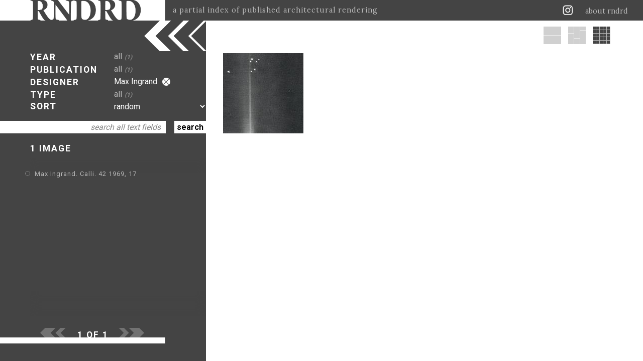

--- FILE ---
content_type: text/html; charset=utf-8
request_url: https://rndrd.com/?y=3&s=998
body_size: 3561
content:
<!DOCTYPE html PUBLIC "-//W3C//DTD XHTML+RDFa 1.0//EN" "http://www.w3.org/MarkUp/DTD/xhtml-rdfa-1.dtd">
<html xmlns="http://www.w3.org/1999/xhtml" xml:lang="en" version="XHTML+RDFa 1.0" dir="ltr">

  <head profile="http://www.w3.org/1999/xhtml/vocab">
    <meta http-equiv="Content-Type" content="text/html; charset=utf-8" />
<meta property="og:image:height" content="1280" />
<meta property="og:image:width" content="800" />
<meta property="twitter:card" content="summary_large_image" />
<meta property="twitter:site" content="@rndrd" />
<meta property="twitter:title" content="RNDRD" />
<meta property="twitter:image" content="https://rndrd.com/i/1969-Max_Ingrand-Calli-42-17-web.jpg" />
<meta property="twitter:text:description" content="Max Ingrand" />
<meta property="og:image" content="https://rndrd.com/i/1969-Max_Ingrand-Calli-42-17-web.jpg" />
<meta property="og:title" content="RNDRD" />
<meta name="description" content="RNDRD is a partial index of architectural drawings and models scanned from design publications throughout the 20th century." />
<meta name="Generator" content="Drupal 7 (http://drupal.org)" />
<script type="application/ld+json">
        {
          "@context": "http://schema.org",
          "@type": "Article",
          "mainEntityOfPage": {
            "@type": "WebPage",
            "@id": "https://rndrd.com/"
          },
          "headline": "RNDRD",
          "image": {
            "@type": "ImageObject",
            "url": "https://rndrd.com/i/1969-Max_Ingrand-Calli-42-17-web.jpg",
            "height": 1280,
            "width": 800
          },
          "datePublished": "2026",
          "dateModified": "2026",
          "author": {
            "@type": "Person",
            "name": "RNDRD"
          },
           "publisher": {
            "@type": "Organization",
            "name": "RNDRD",
            "logo": {
              "@type": "ImageObject",
              "url": "https://rndrd.com/sites/all/modules/_rndrd/theme/img/rndrd-logo-grey.png",
              "width": 345,
              "height": 60
            }
          },
          "description": "RNDRD is a partial index of architectural drawings and models scanned from design publications throughout the 20th century."
        }
        </script><meta property="og:type" content="article" />
<meta property="og:site_name" content="RNDRD" />
<meta property="og:url" content="https://rndrd.com" />
<meta property="og:description" content="Max Ingrand" />
    <title>Max Ingrand | RNDRD</title>
    <style type="text/css" media="all">
@import url("https://rndrd.com/modules/system/system.base.css?qa0qio");
@import url("https://rndrd.com/modules/system/system.menus.css?qa0qio");
@import url("https://rndrd.com/modules/system/system.messages.css?qa0qio");
@import url("https://rndrd.com/modules/system/system.theme.css?qa0qio");
</style>
<style type="text/css" media="all">
@import url("https://rndrd.com/modules/field/theme/field.css?qa0qio");
@import url("https://rndrd.com/modules/node/node.css?qa0qio");
@import url("https://rndrd.com/modules/user/user.css?qa0qio");
</style>
<style type="text/css" media="all">
@import url("https://rndrd.com/sites/all/modules/ctools/css/ctools.css?qa0qio");
@import url("https://rndrd.com/sites/all/modules/_rndrd/theme/css/_rndrd.css?qa0qio");
</style>
<link type="text/css" rel="stylesheet" href="https://fonts.googleapis.com/css?family=Roboto:400,700&amp;qa0qio" media="all" />
<link type="text/css" rel="stylesheet" href="https://fonts.googleapis.com/css?family=Lora:400,700&amp;qa0qio" media="all" />
    <script type="text/javascript" src="//ajax.googleapis.com/ajax/libs/jquery/1.8.3/jquery.min.js"></script>
<script type="text/javascript">
<!--//--><![CDATA[//><!--
window.jQuery || document.write("<script src='/sites/all/modules/jquery_update/replace/jquery/1.8/jquery.min.js'>\x3C/script>")
//--><!]]>
</script>
<script type="text/javascript" src="https://rndrd.com/misc/jquery-extend-3.4.0.js?v=1.8.3"></script>
<script type="text/javascript" src="https://rndrd.com/misc/jquery.once.js?v=1.2"></script>
<script type="text/javascript" src="https://rndrd.com/misc/drupal.js?qa0qio"></script>
<script type="text/javascript" src="https://rndrd.com/misc/ajax.js?v=7.69"></script>
<script type="text/javascript" src="https://rndrd.com/sites/all/modules/jquery_update/js/jquery_update.js?v=0.0.1"></script>
<script type="text/javascript" src="https://rndrd.com/sites/all/modules/google_analytics/googleanalytics.js?qa0qio"></script>
<script type="text/javascript">
<!--//--><![CDATA[//><!--
(function(i,s,o,g,r,a,m){i["GoogleAnalyticsObject"]=r;i[r]=i[r]||function(){(i[r].q=i[r].q||[]).push(arguments)},i[r].l=1*new Date();a=s.createElement(o),m=s.getElementsByTagName(o)[0];a.async=1;a.src=g;m.parentNode.insertBefore(a,m)})(window,document,"script","https://www.google-analytics.com/analytics.js","ga");ga("create", "UA-13201850-1", {"cookieDomain":"auto"});ga("set", "anonymizeIp", true);ga("send", "pageview");
//--><!]]>
</script>
<script type="text/javascript" src="https://rndrd.com/sites/all/modules/_rndrd/theme/js/_rndrd.js?qa0qio"></script>
<script type="text/javascript" src="https://rndrd.com/sites/all/modules/_rndrd/theme/js/masonry.pkgd.min.js?qa0qio"></script>
<script type="text/javascript" src="https://rndrd.com/sites/all/modules/_rndrd/theme/js/imagesloaded.pkgd.min.js?qa0qio"></script>
<script type="text/javascript" src="https://rndrd.com/misc/progress.js?v=7.69"></script>
<script type="text/javascript">
<!--//--><![CDATA[//><!--
jQuery.extend(Drupal.settings, {"basePath":"\/","pathPrefix":"","ajaxPageState":{"theme":"rndrd","theme_token":"8yYtNOsSMd0DYAKDcGGpxDWedWeBv3rRJl0zjsGoivU","jquery_version":"1.8","js":{"\/\/ajax.googleapis.com\/ajax\/libs\/jquery\/1.8.3\/jquery.min.js":1,"0":1,"misc\/jquery-extend-3.4.0.js":1,"misc\/jquery.once.js":1,"misc\/drupal.js":1,"misc\/ajax.js":1,"sites\/all\/modules\/jquery_update\/js\/jquery_update.js":1,"sites\/all\/modules\/google_analytics\/googleanalytics.js":1,"1":1,"sites\/all\/modules\/_rndrd\/theme\/js\/_rndrd.js":1,"sites\/all\/modules\/_rndrd\/theme\/js\/masonry.pkgd.min.js":1,"sites\/all\/modules\/_rndrd\/theme\/js\/imagesloaded.pkgd.min.js":1,"misc\/progress.js":1},"css":{"modules\/system\/system.base.css":1,"modules\/system\/system.menus.css":1,"modules\/system\/system.messages.css":1,"modules\/system\/system.theme.css":1,"modules\/field\/theme\/field.css":1,"modules\/node\/node.css":1,"modules\/user\/user.css":1,"sites\/all\/modules\/ctools\/css\/ctools.css":1,"sites\/all\/modules\/_rndrd\/theme\/css\/_rndrd.css":1,"https:\/\/fonts.googleapis.com\/css?family=Roboto:400,700":1,"https:\/\/fonts.googleapis.com\/css?family=Lora:400,700":1}},"urlIsAjaxTrusted":{"\/?y=3\u0026s=998":true},"googleanalytics":{"trackOutbound":1,"trackMailto":1,"trackDownload":1,"trackDownloadExtensions":"7z|aac|arc|arj|asf|asx|avi|bin|csv|doc(x|m)?|dot(x|m)?|exe|flv|gif|gz|gzip|hqx|jar|jpe?g|js|mp(2|3|4|e?g)|mov(ie)?|msi|msp|pdf|phps|png|ppt(x|m)?|pot(x|m)?|pps(x|m)?|ppam|sld(x|m)?|thmx|qtm?|ra(m|r)?|sea|sit|tar|tgz|torrent|txt|wav|wma|wmv|wpd|xls(x|m|b)?|xlt(x|m)|xlam|xml|z|zip"}});
//--><!]]>
</script>
    <meta name="viewport" content="width=device-width, initial-scale=1">
  </head>

  <body class="html front not-logged-in no-sidebars page-n" >
    <div id="console" class="clearfix">
  </div>
<div id="header"><div id="logo-wrapper">
  <a href="/"><div id="logo"></div></a>
  <div id="slogan">a partial index of published architectural rendering</div>
</div>

<div id="right-wrapper">
  <div id="feeds">
    <a href="http://instagram.com/rndrd" target="_blank"><div class="feed instagram"></div></a>
    <!--<a href="http://pinterest.com/rndrd/" target="_blank"><div class="feed pinterest"></div></a>-->
    <!--<a href="http://rndrd.tumblr.com/" target="_blank"><div class="feed tumblr"></div></a>-->
    <!--<a href="https://twitter.com/rndrd" target="_blank"><div class="feed twitter"></div></a>-->
    <!--<a href="http://rndrd.com/rss.xml" target="_blank"><div class="feed rss"></div></a>-->
  </div>
  <div class="about"><a href="/about">about rndrd</a></div>
</div>

<div id="mobile-menu">
  <a href="/about"><div class="menu-icon"></div></a>
</div></div>
<div id="page">
  <div id="text-block-wrapper" class="open"><div id="text-block">

  <div id="form-wrapper">
    <form action="/?y=3&amp;s=998" method="post" id="rndrd-query-form" accept-charset="UTF-8"><div><div id="filter-sort" class="open"><div id="edit-filter-sort" class="form-wrapper"><div class="labels"><div class="filter-label year">YEAR</div><div class="filter-label publication">PUBLICATION</div><div class="filter-label designer">DESIGNER</div><div class="filter-label type">TYPE</div><div class="sort-label">SORT</div></div><div class="values-wrapper"><div class="values"><div id="edit-values" class="form-wrapper"><a href="/n?y=3&amp;s=998&amp;l=1" title="Select a year or decade" class="active"><div class="filter-value year"><div class="filter-value-text">all<span class="filter-count">(1)</span></div></div></a><a href="/n?y=3&amp;s=998&amp;l=2" title="Select a publication" class="active"><div class="filter-value publication"><div class="filter-value-text">all<span class="filter-count">(1)</span></div></div></a><div class="filter-value designer"><div class="filter-value-text">Max Ingrand<a href="/n?y=3" class="active"><div class="filter-reset"></div></a></div></div><a href="/n?y=3&amp;s=998&amp;l=4" title="Select a type" class="active"><div class="filter-value type"><div class="filter-value-text">all<span class="filter-count">(1)</span></div></div></a><div class="sort-value"><div class="form-item form-type-select form-item-sort">
 <select id="edit-sort" name="sort" class="form-select"><option value="1" selected="selected">random</option><option value="2">most recently added</option><option value="3">by year, old to new</option><option value="4">by year, new to old</option></select>
</div>
</div></div></div></div></div></div><div id="search"><div class="form-item form-type-textfield form-item-search">
 <input class="empty form-text" type="text" id="edit-search" name="search" value="search all text fields" size="20" maxlength="128" />
</div>
</div><div id="form-submit"><input type="submit" id="edit-submit" name="op" value="search" class="form-submit" /></div><input type="hidden" name="form_build_id" value="form-mOGBwcROKPBY081ev1d13cXNL-wS5uDBcEeuJAUjBuQ" />
<input type="hidden" name="form_id" value="rndrd_query_form" />
</div></form>  </div>

  <div id="list-count">1 IMAGE </div>

  <div id="list-top-fade"></div>
  <div id="list-wrapper">
    <div id="list">
              <div class="title" nid=1559>
          <div class="bullet"></div>
          <div class="title-value"><a href="/n/1559">Max Ingrand. Calli. 42 1969, 17</a></div>
        </div>
          </div>
  </div>
  <div id="list-bottom-fade"></div>

</div>

<div id="footer">

  <div id="pager-wrapper">
          <div class="pager-prev off"></div>
    
    <div class="pager-page">1 OF 1</div>

          <div class="pager-next off"></div>
      </div>

  <div id="footer-spacer">
    <div id="footer-spacer-white"></div>
    <div id="footer-spacer-dark"></div>
  </div>

  <div id="footer-text">
  </div>

</div></div>
<div id="image-block-wrapper"><div id="block-adjuster" class="open"></div>
<div id="image-block-header">
      <a href="/?y=1&s=998"><div class="layout-option full"></div></a>
  
      <a href="/?y=2&s=998"><div class="layout-option vertical"></div></a>
  
      <div class="layout-option square selected"></div>
  </div>

<div id="image-block">
  <div id="image-block-grid">
          <a href="/n/1559"><img nid="1559" class="image" src="https://rndrd.com/i/styles/square/public/1969-Max_Ingrand-Calli-42-17-web.jpg?itok=RYHouSYT" width="160" height="160" alt="Max Ingrand. Calli. 42 1969, 17" title="Max Ingrand. Calli. 42 1969, 17" /></a>      </div>
  <div id="throbber"><div class="throbber-image"></div></div>
</div></div></div>
  </body>

</html>
